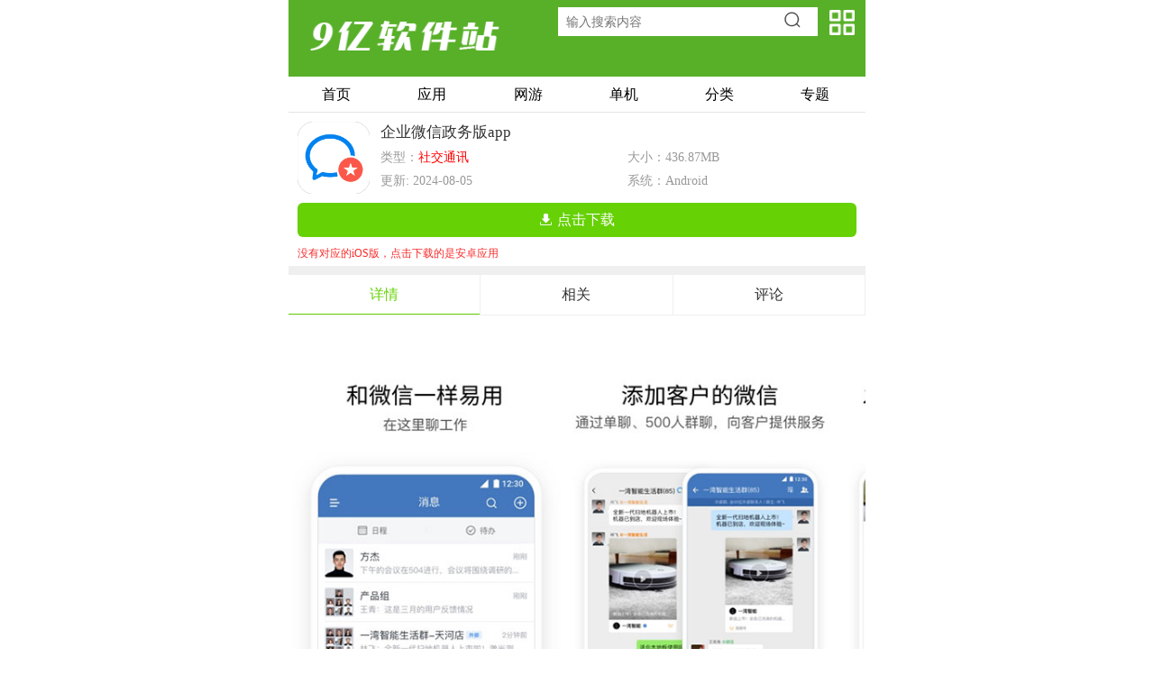

--- FILE ---
content_type: text/html
request_url: https://m.91rjz.com/pcsoft/6447.html
body_size: 6239
content:
<!DOCTYPE html>
<html>
<head>
    <meta charset="UTF-8">
    <meta name="viewport" content="width=device-width, initial-scale=1.0, minimum-scale=1.0, maximum-scale=1.0, user-scalable=no">
    <meta http-equiv="Cache-Control" content="no-transform" />
    <meta http-equiv="Cache-Control" content="no-siteapp" />
    <meta name="format-detection" content="telephone=no" />
    <meta name="applicable-device" content="mobile" />
    <title>企业微信政务版app下载安装-政务微信app最新版下载 v3.0.70000安卓版 - 9亿手机软件站</title>
    <meta name="keywords" content="企业微信政务版app下载,政务微信app最新版下载,企业微信">
<meta name="description" content="企业微信政务版app又称政务微信，是腾讯公司在原企业微信基础上增添的全新服务平台，旨在为政府提供更为便捷的办公效率。这款应用完美继承了原企业微信的强大功能，不仅巧妙解决了政府办公人员即时沟通问题，而且也实现了文件共享、会议讨论、远程办公视频等诸多功能，使得相关政府部门能够随时随地开展沟通工作，也方便">
<link rel="canonical" href="https://www.91rjz.com/pcsoft/6447.html">
    <link rel='stylesheet'  href='/m/css/style.min.css' type='text/css' media='all' />
    <link rel='stylesheet'  href='/m/css/style.css' type='text/css' media='all' />
    <script type='text/javascript' src='/m/js/jquery.min.js'></script>
    <script type='text/javascript' src='/m/js/mdirect.js'></script>
    <link rel="stylesheet" href="/m/css/detail.css">
<script type='text/javascript' src='/m/js/list.js'></script>
</head>
<body>
<div class="cover"></div>
<div class="tion" style="display: none;">
    <div class="tion-top">
        <em></em>
        <span>快捷导航</span>
    </div>
    <ul class="tion-nav">
        <li><a href="/"><i class="i1"></i>首页</a></li>
        <li><a href="/azyx/"><i class="i2"></i>网游</a></li>
        <li><a href="/djyx/"><i class="i3"></i>单机</a></li>
        <li><a href="/android/"><i class="i4"></i>应用</a></li>
        <li><a href="/k/"><i class="i5"></i>专题</a></li>
        <li><a href="/ranking.html"><i class="i6"></i>排行</a></li>
        <li><a href="/zxjc/"><i class="i7"></i>资讯</a></li>
    </ul>
</div>
<div class="main">
    <div class="top">
        <div class="tops">
            <a href="/" class="img"><img src="/m/picture/bule-logo.png"></a>
            <span class="code"></span>
            <div class="file">
                <input type="text" class="file-l" maxlength="100" id="search" placeholder="输入搜索内容" value="">
                <div class="box-bot">
                    <button type="button">搜索</button>
                </div>
            </div>
        </div>
    </div>
    <div class="nav">
        <ul>
            <li><a href="/" >首页</a></li>
            <li><a href="/android/" >应用</a></li>
            <li><a href="/azyx/" >网游</a></li>
            <li><a href="/djyx/" >单机</a></li>
            <li><a href="/sort.html" >分类</a></li>
            <li><a href="/k/" >专题</a></li>
        </ul>
    </div>
</div>

<div class="main">
    <div class="sun">
        <div class="sun-top">
            <div class="sun-new">
                <img src="/uploads/202408/66b06ba34e91c.png">
                <ul>
                    <li>
                        <h1>企业微信政务版app</h1>
                    </li>
                    <li>
                        <span>类型：<em style="color: red;">社交通讯</em></span>
                        <span>大小：436.87MB</span>
                    </li>
                    <li>
                        <span>更新: 2024-08-05</span>
                        <span id="pt" spt="Android">系统：Android</span>
                    </li>
                </ul>
            </div>
                        <div class="sun-xz">
                <a style="" href="/downapp/6447/">点击下载</a>
            </div>
                        <p class="btnsm"></p>
        </div>
    </div>
        <div class="light mt10">
        <ul class="light-top">
            <li class="m-hover"><b>详情</b></li>
            <li><b>相关</b></li>
            <li><b>评论</b></li>
        </ul>
        <div class="off">
            <div style="display: block;" class="live">
                <div id="owl-demo" class="owl-carousel">
                    <div class="item"><img src="/uploads/202311/65582545dd1a2.jpg" /></div><div class="item"><img src="/uploads/202311/6558254399522.jpg" /></div><div class="item"><img src="/uploads/202311/65582541c0a5b.jpg" /></div><div class="item"><img src="/uploads/202311/6558253fa6e35.jpg" /></div><div class="item"><img src="/uploads/202311/6558253d08f04.jpg" /></div>            </div>
            <div class="Content" style="height: 400px; display: block;" id="btnShow">
                <p><strong>企业微信政务版app</strong>又称政务微信，是腾讯公司在原企业微信基础上增添的全新服务平台，旨在为政府提供更为便捷的办公效率。这款应用完美继承了原企业微信的强大功能，不仅巧妙解决了政府办公人员即时沟通问题，而且也实现了文件共享、会议讨论、远程办公视频等诸多功能，使得相关政府部门能够随时随地开展沟通工作，也方便各部门进行协调。此外这款企业微信政务版app实用性也是非常强大，只需要创建一个群聊，将各个城镇的领导和工作人员拉进群聊即可实现双方的即时信息交流，大大加强了与基层群众的关联性，问题也能够得到最快解决，非常便利。</p><h3>软件特色</h3>【即时沟通】与微信一致的使用体验，简单易用<br />【多样化协作】集成邮件收发功能，提供音视频会议，提升沟通效率<br />【开放API】方便开发和接入政务办公应用，实现一体化办公<br />【多终端覆盖】同时支持iOS、Android、Windows、Mac客户端，以及易用的管理后台<br /><h3>功能介绍</h3>1、基于政务微信，构建高效率移动协同办公平台，实现统一通信录，扁平化高效沟通，提高跨部门沟通协作效率。<br />2、微信中的聊天记录、订阅文章，都可一键快速转发到企业微信。<br />3、实现公文流转移动化，办公审批实时化，打破部门墙，待办督办一目了然，公文处理时间缩短50%。<br />4、高清稳定的视频会议，支持文档演示和屏幕共享，支持用电话接入，可9人同时参与。<br />5、基于大数据能力，构建经济数据领导驾驶舱，随时随地查看经济指标，大数据尽在掌握。<br />6、提供完备的支付能力，企业可以在软件内给员工发红包，给员工付款或向员工收款。<br /><h3>企业微信政务版app和普通版怎么通用</h3>1、首先下载后进行登录，然后点击工作台，打开进入主页。<br />2、然后点击管理企业，切换到新的页面之后，点击页面左上方位置的【管理企业】。<br />3、再点击与微信消息互通，进入下一个页面之后，选择并点击页面中的【与微信消息互通】。<br />4、点击授权验证，在验证主体信息页面中点击上方的【通过微信公众号授权验证】。<br />5、前往微信授权打开新的页面，点击页面下方位置的【前往微信授权】。<br />6、点击允许前往授权，在弹出来的窗口中选择并点击【允许】，最后进入微信完成授权，即可实现企业微信和微信消息互通啦。<h3>更新日志</h3>v3.0.70000版本<br />【邮件】<br />1. 员工可绑定已有邮箱账户<br />2. 支持完整的收发件箱以及自定义文件夹<br />3. 支持选择通讯录的同事发送工作邮件<br />【应用】<br />1. 应用推送消息支持Markdown语法<br />2. 系统应用和自建应用支持网页端快速登录<br />【网关】<br />1. 网关支持节点管理            </div>
            <div class="lode">
                <a id="DivToggle">查看全部</a>
            </div>
        </div>
    </div>

</div>
<div class="game mt10 xg">
    <p class="game-s">软件信息</p>
    <div class="changshang">
        <ul>
            <li class="site_new_cs">开发者：深圳市腾讯计算机系统有限公司</li><li class="site_new_cs">备案号：粤B2-20090059-1805A</li><li class="site_new_cs">MD5码：DC70D4004A76C94B818B8A1D911AE918</li><li class="site_new_cs">包名：com.tencent.weworklocal</li>        </ul>
    </div>
</div>
<div class="sun mt10 tab">
    <div class="sun-bottom">
        <ul>
                        <li><a href="/pcsoft/81055.html"><img src="/uploads/2020/08/1596713194885.jpg"><span>可可英语官方版</span></a></li>
                        <li><a href="/pcsoft/75250.html"><img src="/uploads/202404/1712893685872.png"><span>体重小本app安卓版</span></a></li>
                        <li><a href="/pcsoft/75867.html"><img src="/uploads/202404/66134cba497ac.png"><span>权大师app官方版</span></a></li>
                        <li><a href="/pcsoft/21883.html"><img src="/uploads/202402/65bf2a06849ef.png"><span>樱花动漫手机版</span></a></li>
                        <li><a href="/pcsoft/5454.html"><img src="/uploads/2019/04/2019041010484814.jpg"><span>字说视频安卓版</span></a></li>
                    </ul>
    </div>
</div>
<div class="tab mt10">
    <div class="tab-top">
        <ul>
            <li class="on">网游</li>
            <li>单机</li>
            <li>应用</li>
        </ul>
    </div>
    <div class="tab-bottom">
        <ul style="display: block;">
                        <li><div class="hot"><a href="/pcsoft/214524.html"><img src="/uploads/202503/67e65d5fd786e.png"></a><a href="/pcsoft/214524.html" class="name">挂出个大侠变态版</a></div><a href="/pcsoft/214524.html" rel="nofollow" class="xz">下载</a></li>
                        <li><div class="hot"><a href="/pcsoft/214523.html"><img src="/uploads/202503/67e65d5fd786e.png"></a><a href="/pcsoft/214523.html" class="name">挂出个大侠0.05折</a></div><a href="/pcsoft/214523.html" rel="nofollow" class="xz">下载</a></li>
                        <li><div class="hot"><a href="/pcsoft/214522.html"><img src="/uploads/202503/67e65d5fd786e.png"></a><a href="/pcsoft/214522.html" class="name">挂出个大侠内购版</a></div><a href="/pcsoft/214522.html" rel="nofollow" class="xz">下载</a></li>
                        <li><div class="hot"><a href="/pcsoft/214512.html"><img src="/uploads/202503/67e6410e6f313.png"></a><a href="/pcsoft/214512.html" class="name">我叫MT英雄杀内测版</a></div><a href="/pcsoft/214512.html" rel="nofollow" class="xz">下载</a></li>
                        <li><div class="hot"><a href="/pcsoft/214511.html"><img src="/uploads/202503/67e6410e6f313.png"></a><a href="/pcsoft/214511.html" class="name">我叫MT英雄杀手游</a></div><a href="/pcsoft/214511.html" rel="nofollow" class="xz">下载</a></li>
                        <li><div class="hot"><a href="/pcsoft/214510.html"><img src="/uploads/202503/67e6410e6f313.png"></a><a href="/pcsoft/214510.html" class="name">我叫MT英雄杀公益服</a></div><a href="/pcsoft/214510.html" rel="nofollow" class="xz">下载</a></li>
                        <li><div class="hot"><a href="/pcsoft/214509.html"><img src="/uploads/202503/67e640041e00a.png"></a><a href="/pcsoft/214509.html" class="name">侠剑狂歌0.05折千元福利版</a></div><a href="/pcsoft/214509.html" rel="nofollow" class="xz">下载</a></li>
                        <li><div class="hot"><a href="/pcsoft/214508.html"><img src="/uploads/202503/67e640041e00a.png"></a><a href="/pcsoft/214508.html" class="name">侠剑狂歌最新版</a></div><a href="/pcsoft/214508.html" rel="nofollow" class="xz">下载</a></li>
                    </ul>
        <ul style="display: none;">
                        <li><div class="hot"><a href="/pcsoft/214282.html"><img src="/uploads/202503/67dd0c9ec4264.png"></a><a href="/pcsoft/214282.html" class="name">速度之星中文版最新版</a></div><a href="/pcsoft/214282.html" rel="nofollow" class="xz">下载</a></li>
                        <li><div class="hot"><a href="/pcsoft/213713.html"><img src="/uploads/202502/67be6d64ee19d.png"></a><a href="/pcsoft/213713.html" class="name">班班幼儿园第0章手机版</a></div><a href="/pcsoft/213713.html" rel="nofollow" class="xz">下载</a></li>
                        <li><div class="hot"><a href="/pcsoft/213719.html"><img src="/uploads/202502/1740535535664.png"></a><a href="/pcsoft/213719.html" class="name">巴尔干驾驶区最新版本(Balkan Drive Zone)</a></div><a href="/pcsoft/213719.html" rel="nofollow" class="xz">下载</a></li>
                        <li><div class="hot"><a href="/pcsoft/213718.html"><img src="/uploads/202502/67be767989a49.png"></a><a href="/pcsoft/213718.html" class="name">我是猫游戏</a></div><a href="/pcsoft/213718.html" rel="nofollow" class="xz">下载</a></li>
                        <li><div class="hot"><a href="/pcsoft/213717.html"><img src="/uploads/202502/67be767989a49.png"></a><a href="/pcsoft/213717.html" class="name">我是猫2025最新版</a></div><a href="/pcsoft/213717.html" rel="nofollow" class="xz">下载</a></li>
                        <li><div class="hot"><a href="/pcsoft/213678.html"><img src="/uploads/202502/67bbd98bdaf78.png"></a><a href="/pcsoft/213678.html" class="name">药王谷女修修炼手札最新版</a></div><a href="/pcsoft/213678.html" rel="nofollow" class="xz">下载</a></li>
                        <li><div class="hot"><a href="/pcsoft/213677.html"><img src="/uploads/202502/67bbd98bdaf78.png"></a><a href="/pcsoft/213677.html" class="name">药王谷女修修炼手札游戏</a></div><a href="/pcsoft/213677.html" rel="nofollow" class="xz">下载</a></li>
                        <li><div class="hot"><a href="/pcsoft/213568.html"><img src="/uploads/202502/1739753178150.png"></a><a href="/pcsoft/213568.html" class="name">植物大战僵尸精华版最新版本</a></div><a href="/pcsoft/213568.html" rel="nofollow" class="xz">下载</a></li>
                    </ul>
        <ul style="display: none;">
                        <li><div class="hot"><a href="/pcsoft/214505.html"><img src="/uploads/202503/1743124532683.jpg"></a><a href="/pcsoft/214505.html" class="name">新日出行app</a></div><a href="/pcsoft/214505.html" rel="nofollow" class="xz">下载</a></li>
                        <li><div class="hot"><a href="/pcsoft/214504.html"><img src="/uploads/202503/1743124531581.png"></a><a href="/pcsoft/214504.html" class="name">汉王扫描王app官方版</a></div><a href="/pcsoft/214504.html" rel="nofollow" class="xz">下载</a></li>
                        <li><div class="hot"><a href="/pcsoft/214503.html"><img src="/uploads/202503/1743124529371.jpg"></a><a href="/pcsoft/214503.html" class="name">芝士录屏app</a></div><a href="/pcsoft/214503.html" rel="nofollow" class="xz">下载</a></li>
                        <li><div class="hot"><a href="/pcsoft/214502.html"><img src="/uploads/202503/1743124528343.png"></a><a href="/pcsoft/214502.html" class="name">希悦校园app</a></div><a href="/pcsoft/214502.html" rel="nofollow" class="xz">下载</a></li>
                        <li><div class="hot"><a href="/pcsoft/214501.html"><img src="/uploads/202503/1743124526630.png"></a><a href="/pcsoft/214501.html" class="name">滴墨书摘app</a></div><a href="/pcsoft/214501.html" rel="nofollow" class="xz">下载</a></li>
                        <li><div class="hot"><a href="/pcsoft/214500.html"><img src="/uploads/202503/1743124524725.png"></a><a href="/pcsoft/214500.html" class="name">小日常app</a></div><a href="/pcsoft/214500.html" rel="nofollow" class="xz">下载</a></li>
                        <li><div class="hot"><a href="/pcsoft/214499.html"><img src="/uploads/202503/1743124523492.png"></a><a href="/pcsoft/214499.html" class="name">爱奇艺知识app</a></div><a href="/pcsoft/214499.html" rel="nofollow" class="xz">下载</a></li>
                        <li><div class="hot"><a href="/pcsoft/214498.html"><img src="/uploads/202503/1743124522452.png"></a><a href="/pcsoft/214498.html" class="name">一品接单app</a></div><a href="/pcsoft/214498.html" rel="nofollow" class="xz">下载</a></li>
                    </ul>
    </div>
</div>
<div class="game mt10">
    <p class="game-s">相关游戏</p>
    <ul class="game-ul">
                <li><div href="/pcsoft/37533.html" class="img"><a href="/pcsoft/37533.html"><img src="/uploads/2019/10/2019100912490456.png"></a><p class="mt"><a href="/pcsoft/37533.html" class="mt-s">spot你的密友圈v3.6.2安卓版</a><b class="b1"><span class="span1">55.53MB</span><span class="span2"><em>8</em>人在玩</span></b><b class="b2"></b></p></div><a href="/pcsoft/37533.html" rel="nofollow" class="xz">下载</a></li>
                <li><div href="/pcsoft/37890.html" class="img"><a href="/pcsoft/37890.html"><img src="/uploads/2019/10/2019101111332633.png"></a><p class="mt"><a href="/pcsoft/37890.html" class="mt-s">脸球 v3.3.6安卓版</a><b class="b1"><span class="span1"> 91.13 MB</span><span class="span2"><em>8</em>人在玩</span></b><b class="b2"></b></p></div><a href="/pcsoft/37890.html" rel="nofollow" class="xz">下载</a></li>
                <li><div href="/pcsoft/37716.html" class="img"><a href="/pcsoft/37716.html"><img src="/uploads/2019/10/2019101011480489.jpg"></a><p class="mt"><a href="/pcsoft/37716.html" class="mt-s">念想v1.4.1 安卓版</a><b class="b1"><span class="span1">14.88 MB</span><span class="span2"><em>8</em>人在玩</span></b><b class="b2"></b></p></div><a href="/pcsoft/37716.html" rel="nofollow" class="xz">下载</a></li>
                <li><div href="/pcsoft/37655.html" class="img"><a href="/pcsoft/37655.html"><img src="/uploads/2019/10/2019101011214447.jpg"></a><p class="mt"><a href="/pcsoft/37655.html" class="mt-s">隔壁同学app v4.0.3安卓版</a><b class="b1"><span class="span1">10.40 MB</span><span class="span2"><em>8</em>人在玩</span></b><b class="b2"></b></p></div><a href="/pcsoft/37655.html" rel="nofollow" class="xz">下载</a></li>
                <li><div href="/pcsoft/32363.html" class="img"><a href="/pcsoft/32363.html"><img src="/uploads/2019/09/201909061034436.png"></a><p class="mt"><a href="/pcsoft/32363.html" class="mt-s">呱呱社区 v2.4.1安卓版</a><b class="b1"><span class="span1">28.15 MB</span><span class="span2"><em>8</em>人在玩</span></b><b class="b2"></b></p></div><a href="/pcsoft/32363.html" rel="nofollow" class="xz">下载</a></li>
                <li><div href="/pcsoft/37361.html" class="img"><a href="/pcsoft/37361.html"><img src="/uploads/2019/10/2019100910503821.png"></a><p class="mt"><a href="/pcsoft/37361.html" class="mt-s">嗨配 v1.7.0 安卓版</a><b class="b1"><span class="span1">52.30 MB</span><span class="span2"><em>8</em>人在玩</span></b><b class="b2"></b></p></div><a href="/pcsoft/37361.html" rel="nofollow" class="xz">下载</a></li>
            </ul>
</div>
<div class="game mt10">
    <p class="game-s">热门合集</p>
    <ul class="game-z">
                <li><a href="/k/117987/" class="a1">口袋精灵手游</a></li>
                <li><a href="/k/117986/" class="a5">警务政务服务软件大全</a></li>
                <li><a href="/k/117985/" class="a5">海量订单的网约车接单软件大全</a></li>
                <li><a href="/k/117984/" class="a1">必备的车载软件大全</a></li>
                <li><a href="/k/117983/" class="a4">医保app</a></li>
                <li><a href="/k/117982/" class="a6">开车必备的软件大全</a></li>
                <li><a href="/k/117981/" class="a4">没有防沉迷的游戏大全</a></li>
                <li><a href="/k/117980/" class="a6">节假日必备的游戏大全</a></li>
                <li><a href="/k/117979/" class="a3">好玩的射击类联机游戏大全</a></li>
                <li><a href="/k/117978/" class="a2">年轻人都爱玩的游戏大全</a></li>
                <li><a href="/k/117977/" class="a3">多端互通的游戏大全</a></li>
                <li><a href="/k/117976/" class="a5">免费的英语翻译软件大全</a></li>
                <li><a href="/k/117975/" class="a5">飞机购票服务软件大全</a></li>
            </ul>
</div>
<div class="game mt10" id="pl">
    <p class="game-s" id="SOHUCS" sid="6447">网友评论</p>
    <div class="comment pl_contents">
        <div class="commentTit">
            <p>共有<span>0</span><i></i>条评论</p>
        </div>

        <input type="text" placeholder="来说两句吧">
        <div class="plbutton"><input class="yzm" id="yzm" type="text" placeholder="请输入验证码" style="width: 110px;height: 30px;" >
            <input type="hidden" id='ipaddress' name='ipaddress'>
            <p ><img src='/captcha.html' alt='captcha' onclick='this.src="/captcha.html?"+Math.random();' /></p><i >评论需审核后才能显示</i>
        </div>

        <div class="plbutton">
            <input class="tjbutton" type="button" value="提交评论">
            <input class="cancel" type="button" value="取消">
        </div>

        <ul>
                    </ul>

    </div>
</div>

<div class="swiper-container" id="origin-img">
    <div class="swiper-wrapper"></div>
    <div class="swiper-pagination"></div>
</div>
<script type='text/javascript' src='/m/js/detail.js'></script>
<div class="app">
    <div class="num">
        <ul>
            <li><a href="/azyx-2/">最新游戏</a></li>
            <li><a href="/android-2/">最新软件</a></li>
            <li><a href="/k/">最新专题</a></li>
        </ul>
    </div>
    <div class="footer"><a href="/webmap.html">网站地图</a></div>
    <b class="back"></b>
</div>
<script type="text/javascript">
    //搜索
    $(".file .box-bot").click(function(){
        search();
    });
</script>
<script type="text/javascript" src="/m/js/common.js"></script>
<script type="text/javascript" src="/m/js/owl.js"></script>
</body>
</html>

--- FILE ---
content_type: text/html; charset=utf-8
request_url: https://m.91rjz.com/api/device.py
body_size: 59
content:
{"id":null,"name":null,"size":null,"date":null,"sortname":null,"pt":"iOS","xz_name":"\u70b9\u51fb\u4e0b\u8f7d"}

--- FILE ---
content_type: text/css
request_url: https://m.91rjz.com/m/css/style.css
body_size: 5991
content:
/*!
Theme Name: 9亿软件站
Theme URI: 
Author: ljm
Author URI: ljm_url
Description: ljm
Version: 1.0
*/
/*全局样式*/
*{padding: 0px; margin: 0px;}
ul li{list-style: none;}
a{text-decoration: none; color: #000;}
i{font-weight: normal; font-style: normal;}
em{font-weight: normal; font-style: normal;}
body,html{font:14px "微软雅黑",'\5fae\8f6f\96c5\9ed1';background:#fff;color:#333;-webkit-text-size-adjust:none;width:100%;overflow: hidden;}
html{-webkit-text-size-adjust:100%;-ms-text-size-adjust:100%;overflow-x:hidden;overflow-y:auto;}
body,html{ max-width:640px; margin:0 auto;}
input{font: normal 12px '\5FAE\8F6F\96C5\9ED1',Arial,'\5B8B\4F53',sans-serif; outline: 0;}
img{vertical-align: middle; border: none;}
strong, b {
    font-weight: bold;
}

h1, h2, h3, h4, h5, h6 {
    
    text-indent: 0;
}
.main.top{width: 100%;}
.main .top .tops{background: #58b029; overflow: hidden; width: 100%;z-index: 200;padding-bottom: 5px;}
.main .top .tops  .img{width: 34%; margin-top: 9px; margin: 7px 3%; float: left;color:#fff; font-size: 18px;}

/*.main .top .tops  .img a img{height: 18px;width:auto;}
.main .top .tops  .img a {width:16%;height:100%;display:block;float:left;margin:5px 0 0 0;}
.main .top .tops  .img span {margin:6px 0 2px 3px;display:block;float:left}
*/
.main .top .tops  .img img{width: 100%;}
.main .top .tops .code{float: right; margin-top: 11px; width: 28px; height: 28px; margin-right: 12px; border: none; text-indent: -999px; background: url(../images/r-menu.png) scroll 0 0 no-repeat; background-size: 28px auto; display: inline-block; overflow: hidden;}
.main .top .tops .file{float:left;width: 45%;display:block;margin-right:5px;float:right; background: #fff; height: 32px;margin-top: 8px;}
.main .top .tops .file .file-l{line-height: 20px; width: 80%; background: #fff; font-size: 14px; border-radius: 7px 0 0 7px; border: none; padding: 6px 2% 6px 3%; display: inline-block; height: 20px; color: #828282; float: left;}
.main .top .tops .file .file-r{width: 22%; height: 32px; float: right; }
.main .top  span.code{display:block;overflow:hidden;float:right;margin-left:8px;}
.main .top .tops .file button{position:relative;border:none;border-radius:0 3px 3px 0;width:15%;height:32px;padding:1px 0;background:#fff url(../images/all_ico.png) 1px -481px no-repeat;background-size:28px auto;overflow:hidden;text-indent:-9999px;outline:none;cursor:pointer;float: right;}


.tion{position: fixed; /* left: -70%;*/ top: 0; width: 70%; height: 100%; background: #fff; z-index: 100000; -webkit-transition: all 0.6s ease-in-out 0s;}
.tion .tion-top{position: relative; height: 50px; background: #f8f8f8; border-bottom: 1px solid #d7d7d7; text-align: center;}
.tion .tion-top em{position: absolute; left: 20px;width: 27px; height: 27px; margin: 12px 0; background: url(../images/leftarrow.png) no-repeat center;
background-size: cover;  
-webkit-background-size: cover; 
-moz-background-size: cover; 
-o-background-size: cover; 
}

.nav{border-bottom: 1px solid #e4e4e4; overflow: hidden;}
.nav ul li{width: 16.6%; text-align: center; color: #333; font-size: 16px; float: left; height: 39px; line-height: 40px;}
.nav ul li a{display: block;}
.nav ul li .cur{color: #458622; border-bottom: 3px solid #58b029; top: -3px; position: relative; height: 39px; line-height: 44px;}

.num{width: 100%; height: 39px; background: #EAEAEA;border-top: 1px solid #ccc; display: block; overflow: hidden;}
.num ul{width: 100%; height: 40px; display: block; overflow: hidden;}
.num ul li{width: 33.33%; height: 40px; border-right: 1px solid #ccc; float: left; box-sizing: border-box; display: inline; overflow: hidden;}
.num ul li a{width: 100%; height: 40px; line-height: 40px; font-size: 12px; font-weight: normal; color: #333; text-align: center; display: block; overflow: hidden; text-decoration: none;}
.footer{width: 100%; height: 46px; line-height: 46px; background: #EAEAEA; font-size: 18px; font-weight: normal; border-top: 1px solid #ccc; color: #ccc; text-align: center;}
.footer a{padding: 0 6px; font-size: 14px;}


.tion .tion-top span {font-size:20px; color: #333; line-height: 50px; font-weight: bold; padding-left: 0px;}
.tion .tion-nav{background: #fff none repeat scroll 0 0; left: 0; position: absolute; top: 50px; width: 100%; z-index: 100000;}
.tion .tion-nav li{border-bottom: 1px solid #f5f5f5;}
.tion .tion-nav li a{display: block; font-size: 16px; line-height: 50px; text-align: left; width: 100%;}
.tion .tion-nav li a i{background: url(../images/hide_nav_icon.png) no-repeat scroll 0 0; background-size: 27px auto; display: inline-block; height: 27px; margin-left: 20px; margin-right: 20px; vertical-align: -8px; width: 27px; border-radius: 29px;}
.tion .tion-nav li a .i1{background-position: 0 0; background-color: #ff5353;}
.tion .tion-nav li a .i2{background-color: #39b91c; background-position: 0 -27px;}
.tion .tion-nav li a .i3{background-color: #1db5bf; background-position: 0 -54px;}
.tion .tion-nav li a .i4{background-position: 0 -81px; background-color: #d9b405;}
.tion .tion-nav li a .i5{background-color: #e775ff; background-position: 0 -135px;}
.tion .tion-nav li a .i6{background-position: 0 -162px; background-color: #0e81f6;}
.tion .tion-nav li a .i7{background-color: #f78001; background-position: 0 -189px;}
.tion .tion-nav li a .i8{background: url(../images/and-menu5.png) no-repeat; border-radius: 27px; background-size: 27px;}
.tion .tion-nav li a .i9{background-position: 0 -216px; background-color: #00B2A8;}

/*cxx*/
.cover{position:absolute;right:0;top:0;width:100%;background:url(../images/cube.png) center center repeat;z-index:99999;display:none;}

  .icon {
       width: 1em; height: 1em;
       vertical-align: -0.15em;
       fill: currentColor;
       overflow: hidden;
    }
.back{display:none;width: 40px; height: 40px; background: url(../images/index-icon.png) no-repeat 0 -143px; background-size: 600px;overflow: hidden; position: fixed; right: 10px; bottom: 100px; z-index: 500;}

/*路径*/
.post{position: relative; height: 36px; line-height: 36px; font-size: 14px; color: #666; display: block; overflow: hidden; background-color: #f0f0f0; padding: 0 6px 0 4%;}
.post a{color: #666;}
.post .der{padding: 0 6px;}
.post .other{position: absolute; background: url(../images/xing.png) no-repeat; height: 24px; line-height: 24px; width: 65px; text-indent: 6px; font-size: 12px; color: #fff; top: 6px; right: 6px; background-size: cover;}

/*星星*/
.star span.star1{width:15px;}
.star span.star2{width:31px;}
.star span.star3{width:47px;}
.star span.star4{width:62px;}


.demo p:first-child {text-align: center;font-family: cursive;font-size: 150px;font-weight: bold;line-height: 100px;letter-spacing: 5px;color: #fff;}
.demo p:first-child span {cursor: pointer;text-shadow: 0 0 2px #686868,0 1px 1px #ddd,0 2px 1px #d6d6d6,0 3px 1px #ccc,0 4px 1px #c5c5c5,0 5px 1px #c1c1c1,0 6px 1px #bbb,0 7px 1px #777,0 8px 3px rgba(100, 100, 100, 0.4),0 9px 5px rgba(100, 100, 100, 0.1),0 10px 7px rgba(100, 100, 100, 0.15),0 11px 9px rgba(100, 100, 100, 0.2),0 12px 11px rgba(100, 100, 100, 0.25),0 13px 15px rgba(100, 100, 100, 0.3);-webkit-transition: all .1s linear;transition: all .1s linear;}
.demo p:first-child span:hover {text-shadow: 0 0 2px #686868,0 1px 1px #fff,0 2px 1px #fff,0 3px 1px #fff,0 4px 1px #fff,0 5px 1px #fff,0 6px 1px #fff,0 7px 1px #777,0 8px 3px #fff,0 9px 5px #fff,0 10px 7px #fff,0 11px 9px #fff,0 12px 11px #fff,0 13px 15px #fff;-webkit-transition: all .1s linear;transition: all .1s linear;}
.demo p:not(:first-child) {text-align: center;color: #666;font-family: 'microsoft yahei',cursive;font-size: 20px;text-shadow: 0 1px 0 #fff;letter-spacing: 1px;line-height: 2em;margin-top: 50px;}
.demo{display: block;margin-top: 200px;height: 400px;}
.demo .button {position: relative;padding: 1em 1.5em;border: none;background-color: transparent;cursor: pointer;outline: none;font-size: 20px;margin: 15em 0.8em;}
.demo .button.type1 {color: #566473;}
.demo .button.type1.type1::after,
.demo .button.type1.type1::before {content: "";display: block;position: absolute;width: 20%;height: 20%;border: 2px solid;transition: all 0.6s ease;border-radius: 2px;}
.demo .button.type1.type1::after {bottom: 0;right: 0;border-top-color: transparent;border-left-color: transparent;border-bottom-color: #566473;border-right-color: #566473;}
.demo .button.type1.type1::before {top: 0;left: 0;border-bottom-color: transparent;border-right-color: transparent;border-top-color: #566473;border-left-color: #566473;}
.demo .button.type1.type1:hover:after,
.demo .button.type1.type1:hover:before {width: 100%;height: 100%;}

/*swiper css*/
.swiper-container{margin:0 auto;position:relative;overflow:hidden;list-style:none;padding:0;z-index:1}.swiper-container-no-flexbox .swiper-slide{float:left}.swiper-container-vertical>.swiper-wrapper{-webkit-box-orient:vertical;-webkit-box-direction:normal;-webkit-flex-direction:column;-ms-flex-direction:column;flex-direction:column}.swiper-wrapper{position:relative;width:100%;height:100%;z-index:1;display:-webkit-box;display:-webkit-flex;display:-ms-flexbox;display:flex;-webkit-transition-property:-webkit-transform;transition-property:-webkit-transform;-o-transition-property:transform;transition-property:transform;transition-property:transform,-webkit-transform;-webkit-box-sizing:content-box;box-sizing:content-box}.swiper-container-android .swiper-slide,.swiper-wrapper{-webkit-transform:translate3d(0,0,0);transform:translate3d(0,0,0)}.swiper-container-multirow>.swiper-wrapper{-webkit-flex-wrap:wrap;-ms-flex-wrap:wrap;flex-wrap:wrap}.swiper-container-free-mode>.swiper-wrapper{-webkit-transition-timing-function:ease-out;-o-transition-timing-function:ease-out;transition-timing-function:ease-out;margin:0 auto}.swiper-slide{-webkit-flex-shrink:0;-ms-flex-negative:0;flex-shrink:0;width:100%;height:100%;position:relative;-webkit-transition-property:-webkit-transform;transition-property:-webkit-transform;-o-transition-property:transform;transition-property:transform;transition-property:transform,-webkit-transform}.swiper-invisible-blank-slide{visibility:hidden}.swiper-container-autoheight,.swiper-container-autoheight .swiper-slide{height:auto}.swiper-container-autoheight .swiper-wrapper{-webkit-box-align:start;-webkit-align-items:flex-start;-ms-flex-align:start;align-items:flex-start;-webkit-transition-property:height,-webkit-transform;transition-property:height,-webkit-transform;-o-transition-property:transform,height;transition-property:transform,height;transition-property:transform,height,-webkit-transform}.swiper-container-3d{-webkit-perspective:1200px;perspective:1200px}.swiper-container-3d .swiper-cube-shadow,.swiper-container-3d .swiper-slide,.swiper-container-3d .swiper-slide-shadow-bottom,.swiper-container-3d .swiper-slide-shadow-left,.swiper-container-3d .swiper-slide-shadow-right,.swiper-container-3d .swiper-slide-shadow-top,.swiper-container-3d .swiper-wrapper{-webkit-transform-style:preserve-3d;transform-style:preserve-3d}.swiper-container-3d .swiper-slide-shadow-bottom,.swiper-container-3d .swiper-slide-shadow-left,.swiper-container-3d .swiper-slide-shadow-right,.swiper-container-3d .swiper-slide-shadow-top{position:absolute;left:0;top:0;width:100%;height:100%;pointer-events:none;z-index:10}.swiper-container-3d .swiper-slide-shadow-left{background-image:-webkit-gradient(linear,right top,left top,from(rgba(0,0,0,.5)),to(rgba(0,0,0,0)));background-image:-webkit-linear-gradient(right,rgba(0,0,0,.5),rgba(0,0,0,0));background-image:-o-linear-gradient(right,rgba(0,0,0,.5),rgba(0,0,0,0));background-image:linear-gradient(to left,rgba(0,0,0,.5),rgba(0,0,0,0))}.swiper-container-3d .swiper-slide-shadow-right{background-image:-webkit-gradient(linear,left top,right top,from(rgba(0,0,0,.5)),to(rgba(0,0,0,0)));background-image:-webkit-linear-gradient(left,rgba(0,0,0,.5),rgba(0,0,0,0));background-image:-o-linear-gradient(left,rgba(0,0,0,.5),rgba(0,0,0,0));background-image:linear-gradient(to right,rgba(0,0,0,.5),rgba(0,0,0,0))}.swiper-container-3d .swiper-slide-shadow-top{background-image:-webkit-gradient(linear,left bottom,left top,from(rgba(0,0,0,.5)),to(rgba(0,0,0,0)));background-image:-webkit-linear-gradient(bottom,rgba(0,0,0,.5),rgba(0,0,0,0));background-image:-o-linear-gradient(bottom,rgba(0,0,0,.5),rgba(0,0,0,0));background-image:linear-gradient(to top,rgba(0,0,0,.5),rgba(0,0,0,0))}.swiper-container-3d .swiper-slide-shadow-bottom{background-image:-webkit-gradient(linear,left top,left bottom,from(rgba(0,0,0,.5)),to(rgba(0,0,0,0)));background-image:-webkit-linear-gradient(top,rgba(0,0,0,.5),rgba(0,0,0,0));background-image:-o-linear-gradient(top,rgba(0,0,0,.5),rgba(0,0,0,0));background-image:linear-gradient(to bottom,rgba(0,0,0,.5),rgba(0,0,0,0))}.swiper-container-wp8-horizontal,.swiper-container-wp8-horizontal>.swiper-wrapper{-ms-touch-action:pan-y;touch-action:pan-y}.swiper-container-wp8-vertical,.swiper-container-wp8-vertical>.swiper-wrapper{-ms-touch-action:pan-x;touch-action:pan-x}.swiper-button-next,.swiper-button-prev{position:absolute;top:50%;width:27px;height:44px;margin-top:-22px;z-index:10;cursor:pointer;background-size:27px 44px;background-position:center;background-repeat:no-repeat}.swiper-button-next.swiper-button-disabled,.swiper-button-prev.swiper-button-disabled{opacity:.35;cursor:auto;pointer-events:none}.swiper-button-prev,.swiper-container-rtl .swiper-button-next{background-image:url("data:image/svg+xml;charset=utf-8,%3Csvg%20xmlns%3D'http%3A%2F%2Fwww.w3.org%2F2000%2Fsvg'%20viewBox%3D'0%200%2027%2044'%3E%3Cpath%20d%3D'M0%2C22L22%2C0l2.1%2C2.1L4.2%2C22l19.9%2C19.9L22%2C44L0%2C22L0%2C22L0%2C22z'%20fill%3D'%23007aff'%2F%3E%3C%2Fsvg%3E");left:10px;right:auto}.swiper-button-next,.swiper-container-rtl .swiper-button-prev{background-image:url("data:image/svg+xml;charset=utf-8,%3Csvg%20xmlns%3D'http%3A%2F%2Fwww.w3.org%2F2000%2Fsvg'%20viewBox%3D'0%200%2027%2044'%3E%3Cpath%20d%3D'M27%2C22L27%2C22L5%2C44l-2.1-2.1L22.8%2C22L2.9%2C2.1L5%2C0L27%2C22L27%2C22z'%20fill%3D'%23007aff'%2F%3E%3C%2Fsvg%3E");right:10px;left:auto}.swiper-button-prev.swiper-button-white,.swiper-container-rtl .swiper-button-next.swiper-button-white{background-image:url("data:image/svg+xml;charset=utf-8,%3Csvg%20xmlns%3D'http%3A%2F%2Fwww.w3.org%2F2000%2Fsvg'%20viewBox%3D'0%200%2027%2044'%3E%3Cpath%20d%3D'M0%2C22L22%2C0l2.1%2C2.1L4.2%2C22l19.9%2C19.9L22%2C44L0%2C22L0%2C22L0%2C22z'%20fill%3D'%23ffffff'%2F%3E%3C%2Fsvg%3E")}.swiper-button-next.swiper-button-white,.swiper-container-rtl .swiper-button-prev.swiper-button-white{background-image:url("data:image/svg+xml;charset=utf-8,%3Csvg%20xmlns%3D'http%3A%2F%2Fwww.w3.org%2F2000%2Fsvg'%20viewBox%3D'0%200%2027%2044'%3E%3Cpath%20d%3D'M27%2C22L27%2C22L5%2C44l-2.1-2.1L22.8%2C22L2.9%2C2.1L5%2C0L27%2C22L27%2C22z'%20fill%3D'%23ffffff'%2F%3E%3C%2Fsvg%3E")}.swiper-button-prev.swiper-button-black,.swiper-container-rtl .swiper-button-next.swiper-button-black{background-image:url("data:image/svg+xml;charset=utf-8,%3Csvg%20xmlns%3D'http%3A%2F%2Fwww.w3.org%2F2000%2Fsvg'%20viewBox%3D'0%200%2027%2044'%3E%3Cpath%20d%3D'M0%2C22L22%2C0l2.1%2C2.1L4.2%2C22l19.9%2C19.9L22%2C44L0%2C22L0%2C22L0%2C22z'%20fill%3D'%23000000'%2F%3E%3C%2Fsvg%3E")}.swiper-button-next.swiper-button-black,.swiper-container-rtl .swiper-button-prev.swiper-button-black{background-image:url("data:image/svg+xml;charset=utf-8,%3Csvg%20xmlns%3D'http%3A%2F%2Fwww.w3.org%2F2000%2Fsvg'%20viewBox%3D'0%200%2027%2044'%3E%3Cpath%20d%3D'M27%2C22L27%2C22L5%2C44l-2.1-2.1L22.8%2C22L2.9%2C2.1L5%2C0L27%2C22L27%2C22z'%20fill%3D'%23000000'%2F%3E%3C%2Fsvg%3E")}.swiper-button-lock{display:none}.swiper-pagination{position:absolute;text-align:center;-webkit-transition:.3s opacity;-o-transition:.3s opacity;transition:.3s opacity;-webkit-transform:translate3d(0,0,0);transform:translate3d(0,0,0);z-index:10}.swiper-pagination.swiper-pagination-hidden{opacity:0}.swiper-container-horizontal>.swiper-pagination-bullets,.swiper-pagination-custom,.swiper-pagination-fraction{bottom:10px;left:0;width:100%}.swiper-pagination-bullets-dynamic{overflow:hidden;font-size:0}.swiper-pagination-bullets-dynamic .swiper-pagination-bullet{-webkit-transform:scale(.33);-ms-transform:scale(.33);transform:scale(.33);position:relative}.swiper-pagination-bullets-dynamic .swiper-pagination-bullet-active{-webkit-transform:scale(1);-ms-transform:scale(1);transform:scale(1)}.swiper-pagination-bullets-dynamic .swiper-pagination-bullet-active-main{-webkit-transform:scale(1);-ms-transform:scale(1);transform:scale(1)}.swiper-pagination-bullets-dynamic .swiper-pagination-bullet-active-prev{-webkit-transform:scale(.66);-ms-transform:scale(.66);transform:scale(.66)}.swiper-pagination-bullets-dynamic .swiper-pagination-bullet-active-prev-prev{-webkit-transform:scale(.33);-ms-transform:scale(.33);transform:scale(.33)}.swiper-pagination-bullets-dynamic .swiper-pagination-bullet-active-next{-webkit-transform:scale(.66);-ms-transform:scale(.66);transform:scale(.66)}.swiper-pagination-bullets-dynamic .swiper-pagination-bullet-active-next-next{-webkit-transform:scale(.33);-ms-transform:scale(.33);transform:scale(.33)}.swiper-pagination-bullet{width:8px;height:8px;display:inline-block;border-radius:100%;background:#000;opacity:.2}button.swiper-pagination-bullet{border:none;margin:0;padding:0;-webkit-box-shadow:none;box-shadow:none;-webkit-appearance:none;-moz-appearance:none;appearance:none}.swiper-pagination-clickable .swiper-pagination-bullet{cursor:pointer}.swiper-pagination-bullet-active{opacity:1;background:#007aff}.swiper-container-vertical>.swiper-pagination-bullets{right:10px;top:50%;-webkit-transform:translate3d(0,-50%,0);transform:translate3d(0,-50%,0)}.swiper-container-vertical>.swiper-pagination-bullets .swiper-pagination-bullet{margin:6px 0;display:block}.swiper-container-vertical>.swiper-pagination-bullets.swiper-pagination-bullets-dynamic{top:50%;-webkit-transform:translateY(-50%);-ms-transform:translateY(-50%);transform:translateY(-50%);width:8px}.swiper-container-vertical>.swiper-pagination-bullets.swiper-pagination-bullets-dynamic .swiper-pagination-bullet{display:inline-block;-webkit-transition:.2s top,.2s -webkit-transform;transition:.2s top,.2s -webkit-transform;-o-transition:.2s transform,.2s top;transition:.2s transform,.2s top;transition:.2s transform,.2s top,.2s -webkit-transform}.swiper-container-horizontal>.swiper-pagination-bullets .swiper-pagination-bullet{margin:0 4px}.swiper-container-horizontal>.swiper-pagination-bullets.swiper-pagination-bullets-dynamic{left:50%;-webkit-transform:translateX(-50%);-ms-transform:translateX(-50%);transform:translateX(-50%);white-space:nowrap}.swiper-container-horizontal>.swiper-pagination-bullets.swiper-pagination-bullets-dynamic .swiper-pagination-bullet{-webkit-transition:.2s left,.2s -webkit-transform;transition:.2s left,.2s -webkit-transform;-o-transition:.2s transform,.2s left;transition:.2s transform,.2s left;transition:.2s transform,.2s left,.2s -webkit-transform}.swiper-container-horizontal.swiper-container-rtl>.swiper-pagination-bullets-dynamic .swiper-pagination-bullet{-webkit-transition:.2s right,.2s -webkit-transform;transition:.2s right,.2s -webkit-transform;-o-transition:.2s transform,.2s right;transition:.2s transform,.2s right;transition:.2s transform,.2s right,.2s -webkit-transform}.swiper-pagination-progressbar{background:rgba(0,0,0,.25);position:absolute}.swiper-pagination-progressbar .swiper-pagination-progressbar-fill{background:#007aff;position:absolute;left:0;top:0;width:100%;height:100%;-webkit-transform:scale(0);-ms-transform:scale(0);transform:scale(0);-webkit-transform-origin:left top;-ms-transform-origin:left top;transform-origin:left top}.swiper-container-rtl .swiper-pagination-progressbar .swiper-pagination-progressbar-fill{-webkit-transform-origin:right top;-ms-transform-origin:right top;transform-origin:right top}.swiper-container-horizontal>.swiper-pagination-progressbar{width:100%;height:4px;left:0;top:0}.swiper-container-vertical>.swiper-pagination-progressbar{width:4px;height:100%;left:0;top:0}.swiper-pagination-white .swiper-pagination-bullet-active{background:#fff}.swiper-pagination-progressbar.swiper-pagination-white{background:rgba(255,255,255,.25)}.swiper-pagination-progressbar.swiper-pagination-white .swiper-pagination-progressbar-fill{background:#fff}.swiper-pagination-black .swiper-pagination-bullet-active{background:#000}.swiper-pagination-progressbar.swiper-pagination-black{background:rgba(0,0,0,.25)}.swiper-pagination-progressbar.swiper-pagination-black .swiper-pagination-progressbar-fill{background:#000}.swiper-pagination-lock{display:none}.swiper-scrollbar{border-radius:10px;position:relative;-ms-touch-action:none;background:rgba(0,0,0,.1)}.swiper-container-horizontal>.swiper-scrollbar{position:absolute;left:1%;bottom:3px;z-index:50;height:5px;width:98%}.swiper-container-vertical>.swiper-scrollbar{position:absolute;right:3px;top:1%;z-index:50;width:5px;height:98%}.swiper-scrollbar-drag{height:100%;width:100%;position:relative;background:rgba(0,0,0,.5);border-radius:10px;left:0;top:0}.swiper-scrollbar-cursor-drag{cursor:move}.swiper-scrollbar-lock{display:none}.swiper-zoom-container{width:100%;height:100%;display:-webkit-box;display:-webkit-flex;display:-ms-flexbox;display:flex;-webkit-box-pack:center;-webkit-justify-content:center;-ms-flex-pack:center;justify-content:center;-webkit-box-align:center;-webkit-align-items:center;-ms-flex-align:center;align-items:center;text-align:center}.swiper-zoom-container>canvas,.swiper-zoom-container>img,.swiper-zoom-container>svg{max-width:100%;max-height:100%;-o-object-fit:contain;object-fit:contain}.swiper-slide-zoomed{cursor:move}.swiper-lazy-preloader{width:42px;height:42px;position:absolute;left:50%;top:50%;margin-left:-21px;margin-top:-21px;z-index:10;-webkit-transform-origin:50%;-ms-transform-origin:50%;transform-origin:50%;-webkit-animation:swiper-preloader-spin 1s steps(12,end) infinite;animation:swiper-preloader-spin 1s steps(12,end) infinite}.swiper-lazy-preloader:after{display:block;content:'';width:100%;height:100%;background-image:url("data:image/svg+xml;charset=utf-8,%3Csvg%20viewBox%3D'0%200%20120%20120'%20xmlns%3D'http%3A%2F%2Fwww.w3.org%2F2000%2Fsvg'%20xmlns%3Axlink%3D'http%3A%2F%2Fwww.w3.org%2F1999%2Fxlink'%3E%3Cdefs%3E%3Cline%20id%3D'l'%20x1%3D'60'%20x2%3D'60'%20y1%3D'7'%20y2%3D'27'%20stroke%3D'%236c6c6c'%20stroke-width%3D'11'%20stroke-linecap%3D'round'%2F%3E%3C%2Fdefs%3E%3Cg%3E%3Cuse%20xlink%3Ahref%3D'%23l'%20opacity%3D'.27'%2F%3E%3Cuse%20xlink%3Ahref%3D'%23l'%20opacity%3D'.27'%20transform%3D'rotate(30%2060%2C60)'%2F%3E%3Cuse%20xlink%3Ahref%3D'%23l'%20opacity%3D'.27'%20transform%3D'rotate(60%2060%2C60)'%2F%3E%3Cuse%20xlink%3Ahref%3D'%23l'%20opacity%3D'.27'%20transform%3D'rotate(90%2060%2C60)'%2F%3E%3Cuse%20xlink%3Ahref%3D'%23l'%20opacity%3D'.27'%20transform%3D'rotate(120%2060%2C60)'%2F%3E%3Cuse%20xlink%3Ahref%3D'%23l'%20opacity%3D'.27'%20transform%3D'rotate(150%2060%2C60)'%2F%3E%3Cuse%20xlink%3Ahref%3D'%23l'%20opacity%3D'.37'%20transform%3D'rotate(180%2060%2C60)'%2F%3E%3Cuse%20xlink%3Ahref%3D'%23l'%20opacity%3D'.46'%20transform%3D'rotate(210%2060%2C60)'%2F%3E%3Cuse%20xlink%3Ahref%3D'%23l'%20opacity%3D'.56'%20transform%3D'rotate(240%2060%2C60)'%2F%3E%3Cuse%20xlink%3Ahref%3D'%23l'%20opacity%3D'.66'%20transform%3D'rotate(270%2060%2C60)'%2F%3E%3Cuse%20xlink%3Ahref%3D'%23l'%20opacity%3D'.75'%20transform%3D'rotate(300%2060%2C60)'%2F%3E%3Cuse%20xlink%3Ahref%3D'%23l'%20opacity%3D'.85'%20transform%3D'rotate(330%2060%2C60)'%2F%3E%3C%2Fg%3E%3C%2Fsvg%3E");background-position:50%;background-size:100%;background-repeat:no-repeat}.swiper-lazy-preloader-white:after{background-image:url("data:image/svg+xml;charset=utf-8,%3Csvg%20viewBox%3D'0%200%20120%20120'%20xmlns%3D'http%3A%2F%2Fwww.w3.org%2F2000%2Fsvg'%20xmlns%3Axlink%3D'http%3A%2F%2Fwww.w3.org%2F1999%2Fxlink'%3E%3Cdefs%3E%3Cline%20id%3D'l'%20x1%3D'60'%20x2%3D'60'%20y1%3D'7'%20y2%3D'27'%20stroke%3D'%23fff'%20stroke-width%3D'11'%20stroke-linecap%3D'round'%2F%3E%3C%2Fdefs%3E%3Cg%3E%3Cuse%20xlink%3Ahref%3D'%23l'%20opacity%3D'.27'%2F%3E%3Cuse%20xlink%3Ahref%3D'%23l'%20opacity%3D'.27'%20transform%3D'rotate(30%2060%2C60)'%2F%3E%3Cuse%20xlink%3Ahref%3D'%23l'%20opacity%3D'.27'%20transform%3D'rotate(60%2060%2C60)'%2F%3E%3Cuse%20xlink%3Ahref%3D'%23l'%20opacity%3D'.27'%20transform%3D'rotate(90%2060%2C60)'%2F%3E%3Cuse%20xlink%3Ahref%3D'%23l'%20opacity%3D'.27'%20transform%3D'rotate(120%2060%2C60)'%2F%3E%3Cuse%20xlink%3Ahref%3D'%23l'%20opacity%3D'.27'%20transform%3D'rotate(150%2060%2C60)'%2F%3E%3Cuse%20xlink%3Ahref%3D'%23l'%20opacity%3D'.37'%20transform%3D'rotate(180%2060%2C60)'%2F%3E%3Cuse%20xlink%3Ahref%3D'%23l'%20opacity%3D'.46'%20transform%3D'rotate(210%2060%2C60)'%2F%3E%3Cuse%20xlink%3Ahref%3D'%23l'%20opacity%3D'.56'%20transform%3D'rotate(240%2060%2C60)'%2F%3E%3Cuse%20xlink%3Ahref%3D'%23l'%20opacity%3D'.66'%20transform%3D'rotate(270%2060%2C60)'%2F%3E%3Cuse%20xlink%3Ahref%3D'%23l'%20opacity%3D'.75'%20transform%3D'rotate(300%2060%2C60)'%2F%3E%3Cuse%20xlink%3Ahref%3D'%23l'%20opacity%3D'.85'%20transform%3D'rotate(330%2060%2C60)'%2F%3E%3C%2Fg%3E%3C%2Fsvg%3E")}@-webkit-keyframes swiper-preloader-spin{100%{-webkit-transform:rotate(360deg);transform:rotate(360deg)}}@keyframes swiper-preloader-spin{100%{-webkit-transform:rotate(360deg);transform:rotate(360deg)}}.swiper-container .swiper-notification{position:absolute;left:0;top:0;pointer-events:none;opacity:0;z-index:-1000}.swiper-container-fade.swiper-container-free-mode .swiper-slide{-webkit-transition-timing-function:ease-out;-o-transition-timing-function:ease-out;transition-timing-function:ease-out}.swiper-container-fade .swiper-slide{pointer-events:none;-webkit-transition-property:opacity;-o-transition-property:opacity;transition-property:opacity}.swiper-container-fade .swiper-slide .swiper-slide{pointer-events:none}.swiper-container-fade .swiper-slide-active,.swiper-container-fade .swiper-slide-active .swiper-slide-active{pointer-events:auto}.swiper-container-cube{overflow:visible}.swiper-container-cube .swiper-slide{pointer-events:none;-webkit-backface-visibility:hidden;backface-visibility:hidden;z-index:1;visibility:hidden;-webkit-transform-origin:0 0;-ms-transform-origin:0 0;transform-origin:0 0;width:100%;height:100%}.swiper-container-cube .swiper-slide .swiper-slide{pointer-events:none}.swiper-container-cube.swiper-container-rtl .swiper-slide{-webkit-transform-origin:100% 0;-ms-transform-origin:100% 0;transform-origin:100% 0}.swiper-container-cube .swiper-slide-active,.swiper-container-cube .swiper-slide-active .swiper-slide-active{pointer-events:auto}.swiper-container-cube .swiper-slide-active,.swiper-container-cube .swiper-slide-next,.swiper-container-cube .swiper-slide-next+.swiper-slide,.swiper-container-cube .swiper-slide-prev{pointer-events:auto;visibility:visible}.swiper-container-cube .swiper-slide-shadow-bottom,.swiper-container-cube .swiper-slide-shadow-left,.swiper-container-cube .swiper-slide-shadow-right,.swiper-container-cube .swiper-slide-shadow-top{z-index:0;-webkit-backface-visibility:hidden;backface-visibility:hidden}.swiper-container-cube .swiper-cube-shadow{position:absolute;left:0;bottom:0;width:100%;height:100%;background:#000;opacity:.6;-webkit-filter:blur(50px);filter:blur(50px);z-index:0}.swiper-container-flip{overflow:visible}.swiper-container-flip .swiper-slide{pointer-events:none;-webkit-backface-visibility:hidden;backface-visibility:hidden;z-index:1}.swiper-container-flip .swiper-slide .swiper-slide{pointer-events:none}.swiper-container-flip .swiper-slide-active,.swiper-container-flip .swiper-slide-active .swiper-slide-active{pointer-events:auto}.swiper-container-flip .swiper-slide-shadow-bottom,.swiper-container-flip .swiper-slide-shadow-left,.swiper-container-flip .swiper-slide-shadow-right,.swiper-container-flip .swiper-slide-shadow-top{z-index:0;-webkit-backface-visibility:hidden;backface-visibility:hidden}.swiper-container-coverflow .swiper-wrapper{-ms-perspective:1200px}
.owl-demo img{max-height:202px;}
#origin-img{position:fixed;top:0;left:0;display:none;width:100%;height:100%;background:#000}
#origin-img .swiper-slide img{width:90%;vertical-align:middle}
.swiper-pagination{top:1em;bottom:auto;color:#fff}

--- FILE ---
content_type: text/css
request_url: https://m.91rjz.com/m/css/detail.css
body_size: 5482
content:
﻿.sun{width: 100%; height: auto; background: none; padding: 0; display: block; overflow: hidden; box-sizing: border-box;}
.sun .sun-top{width: 100%; height: auto; box-sizing: border-box; background: #fff; display: block; overflow: hidden;}
.sun .sun-top .sun-new{padding: 10px 10px 0; width: 100%; height: auto; margin: 0; display: -webkit-box; overflow: hidden;}
.sun .sun-top .sun-new a{}
.sun .sun-top .sun-new img{width: 80px; height: 80px; }
.sun .sun-top .sun-new ul{width: auto; height: auto; margin: 0; text-align: left; padding: 0 0 0 12px; box-sizing: border-box; display: block; overflow: hidden; -webkit-box-flex: 1;}
.sun .sun-top .sun-new ul li{width: 100%; margin: 0px 0 2px 0;}
.sun .sun-top .sun-new ul li h1{width: 100%;float: left; height: 24px; line-height: 24px; font-size: 17px; font-weight: normal; color: #333; display: block; overflow: hidden;}
.sun .sun-top .sun-new ul li span{width: 50%; height: 20px; line-height: 20px; font-size: 14px; font-weight: normal; color: #999; float: left; margin: 6px 0 0 0; display: inline; overflow: hidden;}
.sun .sun-top .sun-xz{width: 100%; height: auto; display: inline; overflow: hidden; box-sizing: border-box; float: left; padding: 10px;}
.sun .sun-top .sun-xz a{width: 100%; height: 38px; line-height: 38px; background: #66d105; border-radius: 6px; font-size: 16px; font-weight: normal; color: #fff; text-align: center; display: block; overflow: hidden; margin: 0; text-decoration: none;}
.sun-xz a:before{background: url(../images/icondownload.png) no-repeat left center; content: ''; display: inline-block; width: 18px; height: 18px; background-size: 13px; margin: 0 1px -3px 0;}
.sun .sun-top .sun-xz span{position:relative;float: left;color:#f60;margin-top:12px;}

.sun .sun-bottom{width: auto; height: auto; background: #fff; margin: 0px 0px 0; padding: 0 0 0 10px; box-sizing: border-box; display: block; overflow: hidden;}

.sun .sun-bottom ul li{width: 20%; height: auto; float: left; padding: 10px 10px 10px 0; box-sizing: border-box; display: inline; overflow: hidden;}
.sun .sun-bottom ul li a{width: 100%; height: auto; display: block; overflow: hidden;}
.sun .sun-bottom ul li a img{width: 100%; display: block; overflow: hidden; margin: auto; border-radius: 10px;}
.sun .sun-bottom ul li a span{width: 100%; height: 23px; line-height: 23px; font-size: 14px; font-weight: normal; color: #333; text-align: center; display: block; overflow: hidden; margin: 4px auto 0;}

.line{width: 100%; height: 10px; background: #f0f0f0; position: relative;}


.light{width: 100%; height: auto; box-sizing: border-box; background: none; overflow: hidden; position: relative; zoom: 1;}
.light .light-top{width: 100%; height: 44px; background: #fff; border-bottom: 1px solid #efefef; display: -webkit-box; overflow: hidden;}
.light .light-top li{width: auto; height: 44px; border-right: 1px solid #efefef; overflow: hidden; -webkit-box-flex: 1;}
.light .light-top li b{width: 100%; height: 44px; line-height: 44px; font-size: 16px; font-weight: normal; color: #333; margin: auto; text-align: center; display: block; overflow: hidden;}
.light .light-top .m-hover b{height: 43px; line-height: 43px; color: #66d105; border-bottom: 2px solid #66d105;}
.light .lode{width: 100%; height: auto; line-height: 20px; padding: 10px 0; background: #fff; font-size: 14px; color: #999; overflow: hidden; box-sizing: border-box; position: relative; zoom: 1;}
.light .lode a{width: 50%; height: 30px; line-height: 30px; display: block; overflow: hidden; font-weight: normal; font-size: 14px; background: #f5f5f5; text-align: center; border-radius: 4px; margin: auto;}



.tab .tab-top ul{width: 100%; height: 34px; border-top: 1px solid #e4e4e4; border-bottom: 1px solid #e4e4e4; display: -webkit-box; text-align: center;}
.tab .tab-top ul li{display: block; height: 34px; line-height: 34px; text-align: center; font-size: 16px; color: #828282; -webkit-box-flex: 1;}
.tab .tab-top ul .on{border-bottom: 2px solid #0ea1f6; color: #0ea1f6; height: 35px;}
.tab .tab-bottom ul{margin-bottom: 4%; overflow: hidden;}
.tab .tab-bottom ul li{width: 20%; margin: 4% 0 0 4%; box-sizing: border-box; text-align: center; float: left; display: inline-block;}
.tab .tab-bottom ul li .hot{display: block;}
.tab .tab-bottom ul li .hot img{width: 64px; height: 64px;}
.tab .tab-bottom ul li .hot .name{font-size: 14px; color: #333; margin-top: 5px; display: block; width: 100%; overflow: hidden; white-space: nowrap; text-overflow: ellipsis;}
.tab .tab-bottom ul li .xz{display: block; margin: 4px auto 0; width: 80%; text-align: center; font-size: 12px; line-height: 28px; height: 28px; color: #FFF; background: #58b029; border-radius: 3px; box-sizing: border-box;}
 
.game,
.s-f{width: 100%; height: auto;  box-sizing: border-box; overflow: hidden; background: #fff;}
.game .game-s,
.s-f  .game-s{line-height:36px;width: 100%; height: auto; font-size: 18px; font-weight: bold; color: #09aa10; text-indent: 14px; border-bottom: 2px solid #eee; box-sizing: border-box; display: block; overflow: hidden;}


.pa{overflow: hidden; margin: 0 4%;}
.pa ul li{float: left; width: 25%; font-size: 16px; text-align: center; padding: 10px 0; border-bottom: 3px solid #eee;}
.pa ul .cur{color: #0ea1f6; border-bottom: 3px solid #0ea1f6;}


.like dl{overflow: hidden;}
.like dl dt{margin: 0 4%;}
.like dl dt .title{position: relative; padding: 8px 0;}
.like dl dt .title h2{font-size: 16px;}
.like dl dt .title .more{position: absolute; font-size: 14px; color: #999; right: 0; top: 8px;}
.like dl dt p{font-size: 14px; color: #999; line-height: 23px; height: 69px; overflow: hidden; position: relative;}
.like dl dd .in{overflow: hidden; padding-bottom: 8px;}
.like dl dd .in ul li{float: left; width: 20%; margin: 8px 0 0 4%;}
.like dl dd .in ul li a img{width: 64px; height: 64px;}
.like dl dd .in ul li a p{font-size: 14px; color: #333; margin-top: 8px; overflow: hidden; white-space: nowrap; text-overflow: ellipsis; text-align: center;}

.game .game-ul,
.g-a{width: 100%; height: auto; overflow: hidden; box-sizing: border-box;}
.game .game-ul li,
.g-a li{width: 100%; height: auto; display: -webkit-box; overflow: hidden; background: #fff; padding: 0 10px; box-sizing: border-box; position: relative; zoom: 1;}
.game .game-ul li .img,
.g-a li .img{width: 94%; height: auto; display: -webkit-box; overflow: hidden; padding: 10px 40px 10px 0; box-sizing: border-box; border-bottom: 1px solid #eee;}
.game .game-ul li .img img,
.g-a li .img img{width: 60px; height: 60px; border-radius: 15px; margin-right: 10px; display: block; overflow: hidden;}
.game .game-ul li .img .mt,
.g-a li .img .mt{width: auto; height: auto; overflow: hidden; -webkit-box-flex: 1; box-sizing: border-box;}
.game .game-ul li .img .mt .mt-s,
.g-a li .img .mt .mt-s{width: 100%; height: 20px; line-height: 20px; font-size: 16px; color: #333; text-indent: 0; display: block; overflow: hidden;}
.game .game-ul li .img .mt .b1,
.g-a li .img .mt .b1{width: 100%; height: 16px; line-height: 16px; font-size: 12px; font-weight: normal; color: #777; margin-top: 4px; display: block; overflow: hidden; box-sizing: border-box;}
.game .game-ul li .img .mt .b1 span,
.g-a li .img .mt .b1 span{float: left; margin: 0; display: inline; overflow: hidden;}
.game .game-ul li .img .mt .b1 .span2,
.g-a li .img .mt .b1 .span2{border-left: 1px #ccc solid; padding: 0 8px; margin: 0 5px 0 8px;}
.game .game-ul li .img .mt .b2,
.g-a li .img .mt .b2{width: 100%; height: 16px; line-height: 16px; font-size: 12px; font-weight: normal; color: #777; margin-top: 4px; display: block; overflow: hidden;}
.game  .game-ul li .xz,
.g-a li .xz{width: 60px; height: 30px; line-height: 30px; text-align: center; color: #fff; background: #58b029; position: absolute; right: 5px; top: 23px; border-radius: 3px;}

.g-a {
    margin-top: 10px;
    box-sizing: border-box;
}

.game .game-bo li{height: 40px; line-height: 40px; overflow: hidden; margin: 0 8px; position: relative; border-top: 0; border-bottom: 1px dashed #e8e8e8;}
.game .game-bo li em{display: inline-block; width: 4px; height: 4px; background: #999; border-radius: 50px; overflow: hidden; position: absolute; top: 17px; left: 5px;}
.game .game-bo li a{display: block; overflow: hidden; height: 40px; white-space: nowrap; text-overflow: ellipsis; padding: 0 10px 0 15px; color: #444;}

.game .game-z{padding-top: 8px; padding-left: 8px;}
.game .game-z li{float: left;}
.game .game-z li a{background: 0; padding: 3px 6px; border: 1px solid #eee; display: block; margin-right: 8px; margin-bottom: 8px; font-size: 14px; border-radius: 4px;}
.game .game-z li .a1{color: #ce6808;}
.game .game-z li .a2{color: #005fbf;}
.game .game-z li .a3{color: #7f00ff;}
.game .game-z li .a4{color: #f0f;}
.game .game-z li .a5{color: #007f00;}
.game .game-z li .a6{color: #f74242;}
.game .game-z li .a7{color: #672fa3;}
.game .game-z li .a8{color: #b73838;}
.game .game-z li .a9{color: #509e03;}
.game .game-z li .a10{color: #09bc92;}
.game .game-z li .a11{color: #77770d;}

.game .comment{width: 100%; height: auto; overflow: hidden; box-sizing: border-box; padding: 0 10px;}
.game .comment .commentTit,
.s-f .comment .commentTit{width: 100%; height: 50px; overflow: hidden; font-size: 20px; font-weight: bold; line-height: 50px;}
.s-f .comment .commentTit p{float: left;}
.s-f .comment .commentTit p span{  height: 30px; min-width: 25px; border-radius: 6px; background: #5fbf5e; line-height: 30px; color: #fff; text-align: center; font-weight: normal; font-size: 16px; margin: 10px 0;}
.s-f .comment .commentTit p i{float: left; width: 0; height: 0; border-left: 6px solid #5fbf5e; border-top: 6px solid transparent; border-bottom: 6px solid transparent; margin: 20px 8px 0 0;}
.s-f .comment input{width: 100%; height: 42px; box-sizing: border-box; border: 1px solid #5fbf5e; padding: 0 10px; line-height: 42px; border-radius: 6px;}

.Content img{max-width: 80%;display: block;margin: 0 auto}
.Content{width: 100%; line-height: 28px; padding: 0 10px 5px; font-size: 16px; color: #333; box-sizing: border-box; background: #fff; overflow: hidden; text-transform: capitalize;}
.s-f .comment{width: 100%; height: auto; overflow: hidden; box-sizing: border-box; padding: 0 10px;}
.fix{line-height: 40px; background: #fff; border-bottom: 1px solid #999; width: 100%; height: 40px; overflow: hidden; position: fixed; left: 0; top: 0; z-index: 10000; display: none;}
.fix ul{zoom: 1; clear: both; overflow: hidden;}
.fix ul li{width: 20%; padding: 0; float: left; color: #333; text-align: center;}
.fix ul li a{display: block; text-align: center; position: relative; font-size: 18px; height: 40px; line-height: 40px; color: #000;}
#owl-demo .item{display: block; padding: 3px 3px; position: relative; width: auto !important; float: left;}

/**
 * Owl Carousel v2.3.4
 * Copyright 2013-2018 David Deutsch
 * Licensed under: SEE LICENSE IN https://github.com/OwlCarousel2/OwlCarousel2/blob/master/LICENSE
 */
.owl-carousel,.owl-carousel .owl-item{-webkit-tap-highlight-color:transparent;position:relative}
.owl-carousel{display:none;width:100%;z-index:1}
.owl-carousel .owl-stage{position:relative;-ms-touch-action:pan-Y;touch-action:manipulation;-moz-backface-visibility:hidden}
.owl-carousel .owl-stage:after{content:".";display:block;clear:both;visibility:hidden;line-height:0;height:0}
.owl-carousel .owl-stage-outer{position:relative;overflow:hidden;-webkit-transform:translate3d(0,0,0)}
.owl-carousel .owl-item,.owl-carousel .owl-wrapper{-webkit-backface-visibility:hidden;-moz-backface-visibility:hidden;-ms-backface-visibility:hidden;-webkit-transform:translate3d(0,0,0);-moz-transform:translate3d(0,0,0);-ms-transform:translate3d(0,0,0)}
.owl-carousel .owl-item{min-height:1px;float:left;-webkit-backface-visibility:hidden;-webkit-touch-callout:none}
.owl-carousel .owl-item img{display:block;width:100%}
.owl-carousel .owl-dots.disabled,.owl-carousel .owl-nav.disabled{display:none}.no-js .owl-carousel,.owl-carousel.owl-loaded{display:block}
.owl-carousel .owl-dot,.owl-carousel .owl-nav .owl-next,.owl-carousel .owl-nav .owl-prev{cursor:pointer;-webkit-user-select:none;-khtml-user-select:none;-moz-user-select:none;-ms-user-select:none;user-select:none}
.owl-carousel .owl-nav button.owl-next,.owl-carousel .owl-nav button.owl-prev,.owl-carousel button.owl-dot{background:0 0;color:inherit;border:none;padding:0!important;font:inherit}
.owl-carousel.owl-loading{opacity:0;display:block}
.owl-carousel.owl-hidden{opacity:0}
.owl-carousel.owl-refresh .owl-item{visibility:hidden}
.owl-carousel.owl-drag .owl-item{-ms-touch-action:pan-y;touch-action:pan-y;-webkit-user-select:none;-moz-user-select:none;-ms-user-select:none;user-select:none}
.owl-carousel.owl-grab{cursor:move;cursor:grab}
.owl-carousel.owl-rtl{direction:rtl}
.owl-carousel.owl-rtl .owl-item{float:right}
.owl-carousel .animated{animation-duration:1s;animation-fill-mode:both}
.owl-carousel .owl-animated-in{z-index:0}
.owl-carousel .owl-animated-out{z-index:1}
.owl-carousel .fadeOut{animation-name:fadeOut}@keyframes fadeOut{0%{opacity:1}100%{opacity:0}}
.owl-height{transition:height .5s ease-in-out}
.owl-carousel .owl-item .owl-lazy{opacity:0;transition:opacity .4s ease}
.owl-carousel .owl-item .owl-lazy:not([src]),.owl-carousel .owl-item .owl-lazy[src^=""]{max-height:0}
.owl-carousel .owl-item img.owl-lazy{transform-style:preserve-3d}
.owl-carousel .owl-video-wrapper{position:relative;height:100%;background:#000}
.owl-carousel .owl-video-play-icon{position:absolute;height:80px;width:80px;left:50%;top:50%;margin-left:-40px;margin-top:-40px;background:url(../images/owl.video.play.png) no-repeat;cursor:pointer;z-index:1;-webkit-backface-visibility:hidden;transition:transform .1s ease}
.owl-carousel .owl-video-play-icon:hover{-ms-transform:scale(1.3,1.3);transform:scale(1.3,1.3)}
.owl-carousel .owl-video-playing .owl-video-play-icon,.owl-carousel .owl-video-playing .owl-video-tn{display:none}
.owl-carousel .owl-video-tn{opacity:0;height:100%;background-position:center center;background-repeat:no-repeat;background-size:contain;transition:opacity .4s ease}
.owl-carousel .owl-video-frame{position:relative;z-index:1;height:100%;width:100%}

/**
 * Owl Carousel v2.3.4
 * Copyright 2013-2018 David Deutsch
 * Licensed under: SEE LICENSE IN https://github.com/OwlCarousel2/OwlCarousel2/blob/master/LICENSE
 */
.owl-theme .owl-dots,.owl-theme .owl-nav{text-align:center;-webkit-tap-highlight-color:transparent}
.owl-theme .owl-nav{margin-top:10px}.owl-theme .owl-nav [class*=owl-]{color:#FFF;font-size:14px;margin:5px;padding:4px 7px;background:#D6D6D6;display:inline-block;cursor:pointer;border-radius:3px}
.owl-theme .owl-nav [class*=owl-]:hover{background:#869791;color:#FFF;text-decoration:none}
.owl-theme .owl-nav .disabled{opacity:.5;cursor:default}
.owl-theme .owl-nav.disabled+.owl-dots{margin-top:10px}
.owl-theme .owl-dots .owl-dot{display:inline-block;zoom:1}
.owl-theme .owl-dots .owl-dot span{width:10px;height:10px;margin:5px 7px;background:#D6D6D6;display:block;-webkit-backface-visibility:visible;transition:opacity .2s ease;border-radius:30px}
.owl-theme .owl-dots .owl-dot.active span,.owl-theme .owl-dots .owl-dot:hover span{background:#869791}

/*cxx_评论*/
.commentTit{width:100%;height:50px;overflow:hidden;font-size:20px;font-weight:bold;line-height:50px;}
.commentTit p{float:left;}
.commentTit p span{height:30px; min-width:25px; border-radius:6px;background:#5fbf5e;line-height:30px;color:#fff;text-align:center;font-weight:normal;font-size:16px;margin:10px 0;}
.commentTit p i{float:left;width:0;height:0;border-left:6px solid #5fbf5e;border-top:6px solid transparent;border-bottom:6px solid transparent; margin:20px 8px 0 0;}
.commentTit a{float:right;}
.comment input{width:100%;height:42px; box-sizing:border-box;border:1px solid #5fbf5e;padding:0 10px;line-height:42px;border-radius:6px;}
.comment ul{width:100%;height:auto; overflow:hidden;margin:10px 0;}
.comment ul li{width:100%;height:auto; overflow:hidden;border-bottom:1px solid #ccc;padding:6px 0;}
.comment ul li .contTitle{width:100%;height:40px; line-height:40px; overflow:hidden;}
.comment ul li .contTitle span{float:left;color:#5fbf5e;}
.comment ul li .contTitle time{float:right;color:#999;}
.comment ul li .contC{width:100%;height:auto; overflow:hidden;}
.comment{background-color:#fff;width:100%; height:auto;overflow:hidden; box-sizing:border-box;padding:0 10px;}
.comment .plbutton{width:100%;height: auto;display:-webkit-box;overflow:hidden;margin:0;padding:5px 0 0px;box-sizing:border-box;float: left;}
.comment .tjbutton{width: 67%;height:30px;line-height:30px;background:#ff4d4e;font-size:14px;font-weight:normal;font-family:"microsoft yahei";text-align:center;color:#fff;border:0;display: block;overflow:hidden;border-radius:4px;-webkit-box-flex:1;outline: none;}
.comment .cancel{width: 30%;height:30px;line-height:30px;background:#ccc;font-size:14px;font-weight:normal;font-family:"microsoft yahei";text-align:center;color:#fff;padding:0;margin: 0 0 0 3%;border:0;display:block;overflow:hidden;border-radius:4px;outline: none;}
.comment .plbutton .yzm{width: 31%;height: 30px;line-height: 30px;border-radius:6px;outline: none;}
.comment .plbutton img{    width: 90px;
    height: 30px;
    position: relative;
    margin-right: 1px;}

/*cxx*/
.mt10{border-top: 10px solid #efefef;}
/*其它版本软件下载*/
.oryverbox{position:relative;height:auto;overflow:hidden;}
.oryverbox .ovtit{border-bottom: 1px solid #dfdfdf;overflow: hidden;line-height: 25px;padding:8px 10px;position: relative;}
.oryverbox .ovtit span{font-size: 18px;}
.oryverbox .oryverlist{position:relative;height:165px;overflow:hidden;}
.oryverbox .oryverlist p{position: relative;font-size: 16px;padding:0 10px;overflow: hidden;margin:6px 0;border-bottom: 1px dashed #dfdfdf;}
.oryverbox .oryverlist p span{position: relative;display: inline-block;width:80%;height:20px;line-height: 20px;overflow:hidden;text-overflow:ellipsis;white-space:nowrap;}
.oryverbox .oryverlist p em{margin-left:10px;}
.oryverbox .oryverlist p i.cir_size{display:block;padding:0px 0 4px 0;color:#666;font-size:13px;overflow:hidden;white-space:nowrap;text-overflow:ellipsis;}
.oryverbox .oryverlist p i.cir_btn{display:inline-block;padding:0;text-align:center;background:none;right:10px;top: 7px;width: 60px;height: 27px;line-height: 27px;font-size: 14px;position: absolute;background:#66d105;color: #fff;border-radius: 5px;top:10px}
.oryverbox .oryverlist font{margin-right:10px;}

/*查看更多*/
.lookmore{border-radius: 4px;background: #efefee;text-align: center !important;color:#999;font-size:14px;line-height: 38px;height:38px !important;margin:10px 0;cursor:pointer}
.lookmore a,.lookmore span{font-size:18px;color:#888;background: none !important;height:38px !important;line-height: 38px  !important}
.lookmore i{display: inline-block;width:29px;height:17px;background:url(../images/all_ico.png) 0px -246px no-repeat;vertical-align: middle;margin-left: 10px;}
.lookmore i.cur{width:29px;height:17px;background:url(../images/all_ico.png) 0px -266px no-repeat;margin-top:-6px}


.mobLgBox{ width:94%;  margin-left: 3%;background:#FFFFFF; border:1px solid #E7E7E7; margin-top:10px; padding-bottom:15px;    margin-bottom: 5px;}
.mobLgIn{ width:94%;overflow:hidden; margin:auto; margin-top:10px;}
.mobLgIn span{ display:block; float:left; margin-top:10px; width:40%;}
.mobLgIn span input{ float:left; margin:5px 10px 0px 0px;}
.mobLgIn span .o-p{ float:left; font-size:16px;}
.mobLgIn a{  display:block; float:right; width:59%; height:33px; line-height:33px; text-align:center; font-size:16px; text-decoration:none; color:#71B63B; border-radius:5px; border:1px solid #71B63B;}
.mobLgCont{ width:94%; margin:auto; color:#999999; line-height:20px; margin-top:10px; font-size:12px;}
.mobLgIn a.hover{ background:#71B63B; color:#ffffff;}
.mobLgBox .mobLgContnew{     font-size: 12px;  margin: 5px 0 0 10px;}

.btnsm{padding: 0 0 5px 10px;  font-size: 12px;  color: #f92c2c;}



.changshang ul{margin-bottom:4%;overflow:hidden}
.changshang ul li{width:97%;margin-left:3%;box-sizing:border-box;text-align:left;float:left;display:inline-block;border-bottom:1px dashed #cacaca;border-bottom:1px solid #e1e1e1;height:35px;line-height:35px;color:#888;overflow:hidden;white-space:nowrap}
.changshang ul li .img{display:block}
.changshang ul li .img img{width:64px;height:64px}
.changshang ul li .name{font-size:14px;color:#333;margin-top:5px;overflow:hidden;white-space:nowrap;text-overflow:ellipsis;display:block;width:100%}
.changshang ul li .down{display:block;margin:4px auto 0;width:80%;text-align:center;font-size:12px;line-height:28px;height:28px;color:#fff;background:#58b029;border-radius:3px;box-sizing:border-box}
.permissions{color:#00a0e9}
.readqx_mask{width:100%;height:100%;background:rgba(0,0,0,.6);z-index:100000;position:fixed;top:0;left:0;color:#fff;display:none;overflow-y:hidden}
.readqx_tanchuan .readqx_tit .readqx_close{width:20px;height:20px;color:#666;font-size:17px;transform:scale(1.5,1);display:block;position:absolute;right:11px;top:12px;font-weight:400}
.readqx_tanchuan{width:80%;display:none;height:auto;background:#fff;border-radius:10px;color:#666;text-align:center;position:fixed;top:24%;left:10%;box-sizing:border-box;padding:12px;z-index:100001}
.readqx_tanchuan .readqx_tit{font-size:16px;color:#666;font-weight:700;padding-bottom:10px;border-bottom:1px solid #e8e8e8;margin-bottom:8px;width:100%;overflow:hidden}
.readqx-form{max-height:400px;overflow:auto;font-size:15px;text-align:left}
.readqx-form pre{overflow:auto;font-size:15px;margin:0;text-align:left;line-height:25px;font-family:"Microsoft YaHei";white-space:pre-wrap;word-wrap:break-word}

--- FILE ---
content_type: application/javascript
request_url: https://m.91rjz.com/m/js/mdirect.js
body_size: 884
content:
var browser1 = {
    versions: function () {
        var u = navigator.userAgent, app = navigator.appVersion;
        return {//移动终端浏览器版本信息
            trident: u.indexOf('Trident') > -1, //IE内核
            presto: u.indexOf('Presto') > -1, //opera内核
            webKit: u.indexOf('AppleWebKit') > -1, //苹果、谷歌内核
            gecko: u.indexOf('Gecko') > -1 && u.indexOf('KHTML') == -1, //火狐内核
            mobile: !!u.match(/AppleWebKit.*Mobile/i) || !!u.match(/MIDP|SymbianOS|NOKIA|SAMSUNG|LG|NEC|TCL|Alcatel|BIRD|DBTEL|Dopod|PHILIPS|HAIER|LENOVO|MOT-|Nokia|SonyEricsson|SIE-|Amoi|ZTE/), //是否为移动终端
            ios: !!u.match(/\(i[^;]+;( U;)? CPU.+Mac OS X/), //ios终端
            android: u.indexOf('Android') > -1 || u.indexOf('Linux') > -1, //android终端或者uc浏览器
            iPhone: u.indexOf('iPhone') > -1 || u.indexOf('Mac') > -1, //是否为iPhone或者QQHD浏览器
            iPad: u.indexOf('iPad') > -1, //是否iPad
            webApp: u.indexOf('Safari') == -1 //是否web应该程序，没有头部与底部
        };
    } (),
    language: (navigator.browserLanguage || navigator.language).toLowerCase()
}
var  href = location.href;
var Init ={
    redirect : function(){
        var cc=document.getElementsByTagName('link');//
        if (cc.length>0){
            for(var i=0;i<cc.length;i++){
                if (cc[i].getAttribute("rel")=="canonical"){
                    // 		var reg = /http:.*/ig;
                    var reg = /http:|https:.*/ig;
                    var m = reg.exec(cc[i].href);
                    if(m.input){
                        window.location.href = m.input;
                        return;
                    }
                }
            }}
        window.location.href="https://www.91rjz.com";
    }
}
if(browser1.versions.mobile==false&&browser1.versions.ios==false&&browser1.versions.android==false&&browser1.versions.iPhone==false &&browser1.versions.iPad==false){
    Init.redirect();
}

--- FILE ---
content_type: application/javascript
request_url: https://m.91rjz.com/m/js/common.js
body_size: 3299
content:
/*! Lazy Load 1.9.5 - MIT license - Copyright 2010-2015 Mika Tuupola */
!function(a, b, c, d) {
    var e = a(b);
    a.fn.lazyload = function(f) {
        function g() {
            var b = 0;
            i.each(function() {
                var c = a(this);
                if (!j.skip_invisible || c.is(":visible"))
                    if (a.abovethetop(this, j) || a.leftofbegin(this, j))
                        ;
                    else if (a.belowthefold(this, j) || a.rightoffold(this, j)) {
                        if (++b > j.failure_limit)
                            return !1
                    } else
                        c.trigger("appear"),
                            b = 0
            })
        }
        var h, i = this, j = {
            threshold: 0,
            failure_limit: 0,
            event: "scroll",
            effect: "show",
            container: b,
            data_attribute: "original",
            skip_invisible: !1,
            appear: null,
            load: null,
            placeholder: "[data-uri]"
        };
        return f && (d !== f.failurelimit && (f.failure_limit = f.failurelimit,
            delete f.failurelimit),
        d !== f.effectspeed && (f.effect_speed = f.effectspeed,
            delete f.effectspeed),
            a.extend(j, f)),
            h = j.container === d || j.container === b ? e : a(j.container),
        0 === j.event.indexOf("scroll") && h.bind(j.event, function() {
            return g()
        }),
            this.each(function() {
                var b = this
                    , c = a(b);
                b.loaded = !1,
                (c.attr("src") === d || c.attr("src") === !1) && c.is("img") && c.attr("src", j.placeholder),
                    c.one("appear", function() {
                        if (!this.loaded) {
                            if (j.appear) {
                                var d = i.length;
                                j.appear.call(b, d, j)
                            }
                            a("<img />").bind("load", function() {
                                var d = c.attr("data-" + j.data_attribute);
                                c.hide(),
                                    c.is("img") ? c.attr("src", d) : c.css("background-image", "url('" + d + "')"),
                                    c[j.effect](j.effect_speed),
                                    b.loaded = !0;
                                var e = a.grep(i, function(a) {
                                    return !a.loaded
                                });
                                if (i = a(e),
                                        j.load) {
                                    var f = i.length;
                                    j.load.call(b, f, j)
                                }
                            }).attr("src", c.attr("data-" + j.data_attribute))
                        }
                    }),
                0 !== j.event.indexOf("scroll") && c.bind(j.event, function() {
                    b.loaded || c.trigger("appear")
                })
            }),
            e.bind("resize", function() {
                g()
            }),
        /(?:iphone|ipod|ipad).*os 5/gi.test(navigator.appVersion) && e.bind("pageshow", function(b) {
            b.originalEvent && b.originalEvent.persisted && i.each(function() {
                a(this).trigger("appear")
            })
        }),
            a(c).ready(function() {
                g()
            }),
            this
    }
        ,
        a.belowthefold = function(c, f) {
            var g;
            return g = f.container === d || f.container === b ? (b.innerHeight ? b.innerHeight : e.height()) + e.scrollTop() : a(f.container).offset().top + a(f.container).height(),
            g <= a(c).offset().top - f.threshold
        }
        ,
        a.rightoffold = function(c, f) {
            var g;
            return g = f.container === d || f.container === b ? e.width() + e.scrollLeft() : a(f.container).offset().left + a(f.container).width(),
            g <= a(c).offset().left - f.threshold
        }
        ,
        a.abovethetop = function(c, f) {
            var g;
            return g = f.container === d || f.container === b ? e.scrollTop() : a(f.container).offset().top,
            g >= a(c).offset().top + f.threshold + a(c).height()
        }
        ,
        a.leftofbegin = function(c, f) {
            var g;
            return g = f.container === d || f.container === b ? e.scrollLeft() : a(f.container).offset().left,
            g >= a(c).offset().left + f.threshold + a(c).width()
        }
        ,
        a.inviewport = function(b, c) {
            return !(a.rightoffold(b, c) || a.leftofbegin(b, c) || a.belowthefold(b, c) || a.abovethetop(b, c))
        }
        ,
        a.extend(a.expr[":"], {
            "below-the-fold": function(b) {
                return a.belowthefold(b, {
                    threshold: 0
                })
            },
            "above-the-top": function(b) {
                return !a.belowthefold(b, {
                    threshold: 0
                })
            },
            "right-of-screen": function(b) {
                return a.rightoffold(b, {
                    threshold: 0
                })
            },
            "left-of-screen": function(b) {
                return !a.rightoffold(b, {
                    threshold: 0
                })
            },
            "in-viewport": function(b) {
                return a.inviewport(b, {
                    threshold: 0
                })
            },
            "above-the-fold": function(b) {
                return !a.belowthefold(b, {
                    threshold: 0
                })
            },
            "right-of-fold": function(b) {
                return a.rightoffold(b, {
                    threshold: 0
                })
            },
            "left-of-fold": function(b) {
                return !a.rightoffold(b, {
                    threshold: 0
                })
            }
        })
}(jQuery, window, document);

function highlight(){
    var nameSize = $(".g-yang-name").length;
    if(nameSize>0){
        var className = $(".g-yang-name").html();
        $(".nav ul li a").each(function(){
            if($(this).html()==className){
                $(this).addClass("cur");
            }
        })
    }
}

$(function() {
    highlight();
    $("body").find("img.lazy").lazyload({
        effect: "fadeIn",
        threshold: 200,
        placeholder: "[data-uri]",
        skip_invisible: !1
    })
})

//搜索
document.onkeydown=function(event){
    var e = event || window.event || arguments.callee.caller.arguments[0];
    if(e && e.keyCode==13){ // 回车键
        search();
    }
}
$(".file .file-r").click(function(){
	search();
});

function search(){
	if($.trim($("#search").val()) == ''){return;}
	window.location.href="/search/"+$.trim($("#search").val());
}

(function(){
	$(".main .top .tops span.code").click(function(){
		
	$(".cover").css({"display":"block"});
	var bodyheight=$("body").height();//body高度
	$(".cover").css({"height":""+bodyheight+"px"});
	$(".tion").css({"display":"block"});
	$(".tion").css({"left":"-70%"});
	$(".tion").animate({"left":"0%"},50);
	
	});
	$(".cover,.tion .tion-top em").click(function(){
		if($(".cover").css("display")=="block"){
			$(".cover").css({"display":"none"});
			$(".tion").animate({"left":"-70%"},50);
		}
	});
})();

 $(window).scroll(function () {
          if ($(window).scrollTop() > 200) {
                if(!document.getElementById('gotoBox'))
                {
                    $(".back").fadeIn(400);
                }
          } else {
                if(!document.getElementById('gotoBox'))
                {
                    $(".back").fadeOut(200);
                }
          }
          });
          $(".back").click(function () {
          $('html,body').animate({
          scrollTop : '0px'
          }, 200);
          
});
// //360ts
// (function(){
// var src = (document.location.protocol == "http:") ? "http://js.passport.qihucdn.com/11.0.1.js?2b773bb6020c1ce17d004b67567f2029":"https://jspassport.ssl.qhimg.com/11.0.1.js?2b773bb6020c1ce17d004b67567f2029";
// document.write('<script src="' + src + '" id="sozz"><\/script>');
// })();

// 好搜收录推送
(function(){
    var src = (document.location.protocol == "http:") ? "http://js.passport.qihucdn.com/11.0.1.js?ba897ee005dc3835fb7be93673e69b09":"https://jspassport.ssl.qhimg.com/11.0.1.js?ba897ee005dc3835fb7be93673e69b09";
    $('body').append('<script src="' + src + '" id="sozz"><\/script>');
})();
 
// 百度搜索收录推送
(function(){
    var bp = document.createElement('script');
    var curProtocol = window.location.protocol.split(':')[0];
    if (curProtocol === 'https') {
      bp.src = 'https://zz.bdstatic.com/linksubmit/push.js';
    }
    else {
      bp.src = 'http://push.zhanzhang.baidu.com/push.js';
    }
    var s = document.getElementsByTagName("script")[0];
    s.parentNode.insertBefore(bp, s);
})();


//baidu
var _hmt = _hmt || [];
(function() {
  var hm = document.createElement("script");
  hm.src = "https://hm.baidu.com/hm.js?fd5f294f2920c78fe83a589e8e844efd";
  var s = document.getElementsByTagName("script")[0]; 
  s.parentNode.insertBefore(hm, s);
})();

//站长统计
$(function(){
    if(typeof bjInfo!="undefined"){
        if(bjInfo.baidu==''){
            return;
        }
        var baidu;
        var pub_date = bjInfo.create_time
        var a = pub_date.split(" ");
        var b = a[0].split("-");
        var c = a[1].split(":");
        var oldTime = new Date(b[0], b[1]-1, b[2], c[0], c[1], c[2]);
        if(b[0]<2023){return;}
        var days = Math.floor((new Date()-oldTime)/(1000*60*60*24));
        console.log('day:'+days);
        // if(days<=180){
        var pt = $("#pt").text();
        if(pt.indexOf('PC')>-1){
            //    pc不统计
        }else {
            var hm = document.createElement("script");
            hm.src = "https://hm.baidu.com/hm.js?"+bjInfo.baidu;
            var s = document.getElementsByTagName("script")[0];
            s.parentNode.insertBefore(hm, s);
        }
        // }
    }
});


//chargetype
    if(typeof chargetype!="undefined"){
        var baidu;
        switch(chargetype){
            case 2:
                baidu='d228473862fddba21fb0538895ec91a7';
                break;
        }
        if(typeof baidu == 'string' && baidu !='') {
             console.log(123);
            var hm = document.createElement("script");
            hm.src = "https://hm.baidu.com/hm.js?"+baidu;
            var s = document.getElementsByTagName("script")[0];
            s.parentNode.insertBefore(hm, s);
        }
    }


//old
var _hmt = _hmt || [];
(function() {
  var hm = document.createElement("script");
  hm.src = "https://hm.baidu.com/hm.js?bc67da64e97cff5462a97faa704abd62";
  var s = document.getElementsByTagName("script")[0]; 
  s.parentNode.insertBefore(hm, s);
})();


--- FILE ---
content_type: application/javascript
request_url: https://m.91rjz.com/m/js/list.js
body_size: 461
content:
$(function(){
    tab(".pic .pic-top li",".pic-bottom .con","cur");
    tab(".link ul li ", ".content .con","cur");
    tab(".pic .pic-top li ", ".pic-bottom  .tab","cur");
    tab(".tab .tab-top ul li" , ".tab  .tab-bottom ul","on");
    tab(".pa ul li" , ".pa-next .like","cur");
    
    tab(".tab ul li" , "#con ul" , "cur")
    function tab(a,b,c){
        $(a).hover(function(){
        var index=$(this).index();
        $(this).parent().children().removeClass(c);
        $(this).addClass(c);
        $(b).hide();
        $(b).eq(index).show();
    });}
});


//跳转具体页数
var type_num=GetQueryString("ntype");
(function(){
	if(type_num !=null && type_num.toString().length>0)
	{
		$(".pic-top li").removeClass("cur");
		$(".pic-top li").eq(type_num-1).addClass("cur");
		$(".pic-bottom .tab,.pic-bottom .con").hide();
		$(".pic-bottom .tab,.pic-bottom .con").eq(type_num-1).show();
		//$(".pic-top li").eq(type_num-1).click();
	}
})();
function GetQueryString(name)
{
     var reg = new RegExp("(^|&)"+ name +"=([^&]*)(&|$)");
     var r = window.location.search.substr(1).match(reg);
     if(r!=null)return  unescape(r[2]); return null;
}
//跳转具体页数

//具体分类ajax加载

